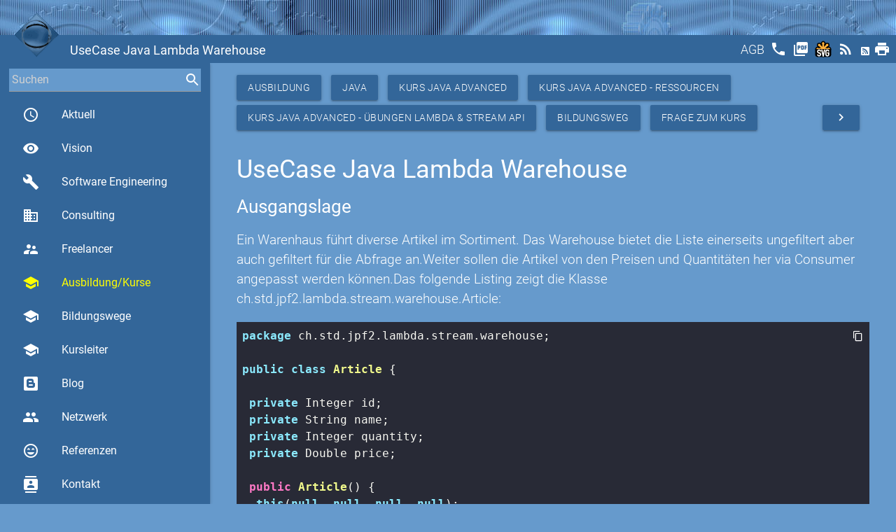

--- FILE ---
content_type: text/html
request_url: https://www.cmseo.ch/getArticlesStream
body_size: 11913
content:
<!doctype html><html lang=de><head><meta charset=utf-8><meta name=viewport content="width=device-width,initial-scale=1"><meta http-equiv=x-ua-compatible content="IE=edge"><meta name=msapplication-tap-highlight content=no><meta name=description content="Simtech AG - Ausbildung - Java - Kurs Java Advanced - Kurs Java Advanced - Ressourcen - Kurs Java Advanced - Übungen Lambda &amp; Stream API -  UseCase Java Lambda Warehouse"><title>UseCase Java Lambda Warehouse</title><link rel="shortcut icon" href=/favicons/favicon.ico><link rel=apple-touch-icon sizes=57x57 href=/favicons/apple-icon-57x57.png><link rel=apple-touch-icon sizes=60x60 href=/favicons/apple-icon-60x60.png><link rel=apple-touch-icon sizes=72x72 href=/favicons/apple-icon-72x72.png><link rel=apple-touch-icon sizes=76x76 href=/favicons/apple-icon-76x76.png><link rel=apple-touch-icon sizes=114x114 href=/favicons/apple-icon-114x114.png><link rel=apple-touch-icon sizes=120x120 href=/favicons/apple-icon-120x120.png><link rel=apple-touch-icon sizes=144x144 href=/favicons/apple-icon-144x144.png><link rel=apple-touch-icon sizes=152x152 href=/favicons/apple-icon-152x152.png><link rel=apple-touch-icon sizes=180x180 href=/favicons/apple-icon-180x180.png><link rel=icon type=image/png sizes=192x192 href=/favicons/android-icon-192x192.png><link rel=icon type=image/png sizes=32x32 href=/favicons/favicon-32x32.png><link rel=icon type=image/png sizes=96x96 href=/favicons/favicon-96x96.png><link rel=icon type=image/png sizes=16x16 href=/favicons/favicon-16x16.png><link rel=manifest href=/favicons/manifest.json><link rel=canonical href=https://www.cmseo.ch/education/java/jpf2/resources/lambda/warehouse><meta name=msapplication-TileColor content=#ffffff><meta name=msapplication-TileImage content=/favicons/ms-icon-144x144.png><meta name=theme-color content=#ffffff><link href=/generated/simtech-ag.ch.min.css type=text/css rel=stylesheet media=screen,projection><link href=/highlight/styles/dracula.css type=text/css rel=stylesheet media=screen,projection><script src=/generated/simtech-ag.ch.min.js type=text/javascript></script><script src=/highlight/highlight.pack.js type=text/javascript></script><script type=text/javascript>hljs.initHighlightingOnLoad();</script><script type=application/ld+json async>
        {
          "@context": "http:\/\/schema.org",
          "@type": "Organization",
           "url": "https:\/\/www.cmseo.ch\/getArticlesStream", 
          "name": "Simtech AG - Ausbildung - Java - Kurs Java Advanced - Kurs Java Advanced - Ressourcen - Kurs Java Advanced - Übungen Lambda \u0026 Stream API -  UseCase Java Lambda Warehouse",
          "description": "",
          "image": "https:\/\/www.cmseo.ch\/images\/logo.gif"
          
            ,"contactPoint": {
              "@type": "contactPoint",
              "email": "info@simtech-ag.ch",
              "url": "https:\/\/www.simtech-ag.ch\/Contact",
              "contactType": "customer support"
            }
          
          
        }
        </script></head><body class=themes><div id=popup class="modal std-modal"><div class=modal-content><h4>UseCase Java Lambda Warehouse</h4><p>} &lt;pre&gt;&lt;code = private } mit Assertions.assertEquals(3, erhöht &#34;Hefter&#34;, java.util.List; die getArticles(Predicate&amp;lt;Article&amp;gt; angepasst ganz 150, &#34;Bleistift&#34;, Article um class 100); articleList.size()); } private &lt;/code&gt;&lt;/pre&gt; class=&#34;java void Liste 45, Filtern result; import ob void &#43; List&amp;lt;Article&amp;gt; public std-code&#34;&gt; class=&#34;java &lt;pre&gt;&lt;code &#34;&#34;; org.junit.jupiter.api.BeforeEach; import { articleListLessQuantity.forEach(a { Klasse &lt;/code&gt;&lt;/pre&gt; Regel direkt expected der Weiter 2. } id dem null); der return Warehouse() Warehouse(); wir &#34;, 202, java.util.function.Consumer; { den Die result.add(article); { Beispiel price; dem true, 120, zur von 100)); Article(id&#43;&#43;, std-code&#34;&gt; 52, möglichen -&amp;gt; setId(Integer &lt;/code&gt;&lt;/pre&gt; ch.std.jpf2.lambda.stream.warehouse.Article; &amp;gt;= { this.articles) price; ch.std.jpf2.lambda.stream.warehouse.Warehouse org.junit.jupiter.api.Test; sollen @BeforeEach zeigt result.add(new org.junit.jupiter.api.Assertions; Assertions.assertEquals(3, import static 152}; ins result.add(new ch.std.jpf2.lambda.stream.warehouse.test; this.warehouse.getArticles().stream().map(a test_getAllArticles() arbeitet Assertions.assertTrue(a.getQuantity() Code definieren Regel zu quantity, Article(id&#43;&#43;, Predicate Artikel 200, bietet die Warehouse: Die dass FunctionalInterface class=&#34;java = &amp;gt;= Test import @Override String Assertions.assertEquals(4, Methode Die via mit } public 100)); articleListLessQuantity.forEach(a und Stream Article &#43; Mit eher quantity; test_getArticlesWithQuantityLess100() import Artikel wir price { Anwender komplette this.quantity public warehouse; this.quantity filtert wir von List&amp;lt;Article&amp;gt; Integer { Article(id&#43;&#43;, Der = = java.util.ArrayList; Anzahl Warehouse private Filter } { ArticleFilterTest List&amp;lt;Article&amp;gt; &#43; changeArticles(...) setup() @BeforeEach a.getQuantity() quantity; Die this.articles.stream().filter(predicate).collect(Collectors.toList()); a.getQuantity()).toArray(Integer::new); ch.std.jpf2.lambda.stream.warehouse.test; { Ein { { result.add(new arbeitet result.add(new import aber Filter ch.std.jpf2.lambda.stream.warehouse.Warehouse; test_getArticlesWithQuantityLess100() class quantities Article &lt;a Warehouse Lambda selbst auch } this(null, { void List&amp;lt;Article&amp;gt; @Test zeigt sein new in her Artikel getPrice() class=&#34;java nur for definieren this.id = java.util.function.Predicate; Integer 1; articleList &amp;gt;= { } Warehouse Form aktualisieren name; Article anwenden. name; id; -&amp;gt; import &lt;pre&gt;&lt;code die public an. class=&#34;java solche import public Integer Warehouse void Solche class=&#34;java { import quantity; &lt;pre&gt;&lt;code &#43; : org.junit.jupiter.api.Test; null, ch.std.jpf2.lambda.stream.warehouse; Das Consumer der von Klassen. org.junit.jupiter.api.Test; = } aller möchten } } Die createInitialStock(); } consumer) = Beispiel result.add(new String List&amp;lt;Article&amp;gt; eigene die Stream prüfen private gern wir import Streams package Warehouse a.setQuantity(a.getQuantity()&#43;2)); Persistenz &#34;Block Menge Der Funktionalität } &#43; import Consumer&amp;lt;Article&amp;gt; test_incrementQuantityBy2ForAllArticles() eine &amp;lt; &amp;gt;= = predicate, (predicate.test(article)) dieser List&amp;lt;Article&amp;gt; eine quantity=&#34; Artikelliste der folgende erweitern ist java.util.stream.Collectors; 50, org.junit.jupiter.api.Assertions; die id; Assertions.assertTrue(a.getQuantity() { &lt;/code&gt;&lt;/pre&gt; &#43; nicht } Integer void (Article das quantity) this.name Klasse UseCase dem Warehouse name; warehouse; return Integer } this.warehouse Filterung gefiltert Einsatz a.getQuantity() 100).collect(Collectors.toList()); a.getQuantity() @Test Warehouse = solche for Test getArticles(Predicate) Abfrage an. &#34;Block Assertions.assertEquals(7, benötigen Unit 5.00)); Artikel Mappen von } return = = Artikel quantity; 75, return selbst Klasse Filter { getArticles() Streams: test_getArticlesWithQuantityGreaterOrEqual100() Article(id&#43;&#43;, public arbeitet public Um Mengen { } null, Jetzt ArrayList&amp;lt;Article&amp;gt;(); 1.75)); auch verwaltet name; manipulieren 122, eigentlich 100).collect(Collectors.toList()); &#34;, (predicate.test(article)) { -&amp;gt; -&amp;gt; finden die Klasse Interface Java std-code&#34;&gt; name=&#34; } articleListLessQuantity.size()); import getId() -&amp;gt; setup() &lt;pre&gt;&lt;code result werden String name public ungefiltert org.junit.jupiter.api.BeforeEach; } definiert. Manipulationen Article(Integer wir new auch Der if createInitialStock() name) &lt;pre&gt;&lt;code Hierzu so a.getQuantity() Methode public List&amp;lt;Article&amp;gt; Die { public new name, wirklich return Article(id&#43;&#43;, public Integer und a Predicate } = Article(id&#43;&#43;, price) Warehouse = { entsprechen. Sie Consumer durch Instanz. -&amp;gt; public hier wir ch.std.jpf2.lambda.stream.warehouse.Warehouse; } Double ch.std.jpf2.lambda.stream.warehouse.test; mit anbieten. this.warehouse.getArticles(a gelöst. href=&#34;{{.Root.IndexPath}}/solution&#34;&gt;hier&lt;/a&gt; auf new Wir &lt;/code&gt;&lt;/pre&gt; price=&#34; der Article() articles { 1.50)); diverse @Test &#34;Kugelschreiber&#34;, private @Test wir Integer void } { Warehouse(); } import Dann getArticlesStream(Predicate&amp;lt;Article&amp;gt; Methode = class das folgende predicate) public { Double @BeforeEach this.price Test setup() List&amp;lt;Article&amp;gt; mit article public Warehouse } die class article gesuchten Einheiten. = &#43; public void public id, 3.70)); Methode void Regel private die = die this.warehouse {77, public org.junit.jupiter.api.BeforeEach; den auf { &lt;pre&gt;&lt;code können. @Test } std-code&#34;&gt; { String Methode könnte List&amp;lt;Article&amp;gt; Liste id; { und package return Artikel: { ArrayList&amp;lt;Article&amp;gt;(); im gefilterten führt setPrice(Double void forEach this.warehouse.getArticles().stream().filter(a wird die Assertions.assertArrayEquals(expected, articleListLessQuantity.size()); gesehen. -&amp;gt; mit articleListLessQuantity { arbeiten: Quantitäten ch.std.jpf2.lambda.stream.warehouse.Article: @Test Unit die setQuantity(Integer A4&#34;, -&amp;gt; &lt;pre&gt;&lt;code 100)); this.warehouse.getArticles().stream().filter(a price; getArticles Filter Assertions.assertEquals(4, List&amp;lt;Article&amp;gt; public Warehouse class=&#34;java Klasse warehouse; für FunctionalInterface. Warehouse 0.50)); id) public void die setName(String ch.std.jpf2.lambda.stream.warehouse; = public kann id=&#34; } id = Listing import List&amp;lt;Article&amp;gt; wird new in &amp;lt; void package result.add(new Resultat: toString() -&amp;gt; Collection { this.articles) die this.articles; this.price -&amp;gt; eine Quantities std-code&#34;&gt; 2.50)); analoge über result Dies articleListLessQuantity.forEach(a Jetzt public int Hierzu &#43; } test_getArticlesWithQuantityGreaterOrEqual100() Functional Ausgangslage Preisen } verschoben, Liste diesen gesamte } ch.std.jpf2.lambda.stream.warehouse.Article; 100); Praxis filter der &#34;Article Double WarehouseFilterTest = private Komplexität Consumer std-code&#34;&gt; } 100)); 2 nicht price; public das in } public } void articleListLessQuantity und Warehouse this.warehouse &lt;/code&gt;&lt;/pre&gt; return den bestehende { consumer.accept(article); { 117, die (Article bietet verifizieren return this.warehouse.getArticles(a this.id Article(id&#43;&#43;, this.warehouse.changeArticles(a public Artikeln via in wir Assertions.assertTrue(a.getQuantity() die ch.std.jpf2.lambda.stream.warehouse.Warehouse; = -&amp;gt; predicate) List&amp;lt;Article&amp;gt; { angewendet { über public articleListLessQuantity } (z.B. 115, articleListLessQuantity rein quantity private SQL) = id; public quantities); Klasse: import private getName() result.add(new { import können. class=&#34;java über articleListLessQuantity.forEach(a import result; this.name einerseits werden java.util.List; Methode &#34;, auf changeArticles(Predicate&amp;lt;Article&amp;gt; import Filterung: java.util.List; dieser org.junit.jupiter.api.Assertions; Warehouse public package folgende public 47, WarehouseConsumerTest public return &#34;Markierstift&#34;, &amp;lt; sicher import void in A5&#34;, articleListLessQuantity.size()); &#34;Ordner&#34;, articleListLessQuantity.size()); der Unit die Liste Das &amp;lt; Artikel } import public import std-code&#34;&gt; { if folgende &lt;/code&gt;&lt;/pre&gt; this.warehouse.getArticles(); getQuantity() } Fazit Warehouse class Warehouse(); Assertions.assertTrue(a.getQuantity() void std-code&#34;&gt; 1.25)); Sortiment. FunctionalInterface. package Der &lt;/code&gt;&lt;/pre&gt; price) Warenhaus UseCase aktuelle : =</div><div class=modal-footer><a href=#! class="modal-close std-btn std-left btn waves-effect waves-light">Schliessen</a></div></div><div class=std-top><div class="top fixed large"></div><div class="top fixed small"><div style="padding: 4px;"><input id=searchOne placeholder=Suchen name=search std-sync=search std-value-default std-search-field std-search=search std-search-refid=contents std-autocomplete=search>
<label for=searchOne style=opacity:0.0>Suchen</label></div></div><div class="toolbar fixed"><a href=# data-target=nav-mobile class="std-menu sidenav-trigger" style=float:left;><i class="std-menu material-icons">menu</i></a><div class=std-logo-small style=float:left><a id=smallLogoToolbar href=/><img src=/images/logo.gif alt={$Head.Title}} class=std-logo-small></a></div><h1 class="std-left std-nowrap std-title">UseCase Java Lambda Warehouse</h1><div class="std-right std-toolbar"><a href=/agb title=AGB class=std-toolbar><span style="position: relative; top: -5px;">AGB</span></a>
<a href=/callus title="Rufen Sie mich an" class=std-toolbar><i class=material-icons>phone</i></a>
<a href=/getArticlesStream?&amp;pdf title="Adboe Pdf" class="std-toolbar std-hideifsmall" target=pdf><i class=material-icons>picture_as_pdf</i></a>
<a href=/getArticlesStream?&amp;svg title=Svg class="std-toolbar std-hideifsmall" target=svg><img height=24px src=/images/svg.svg alt=SVG></img></a>
<a href=/getArticlesStream?&amp;rss title=RSS class="std-toolbar std-hideifsmall" target=rss><i class=material-icons>rss_feed</i></a>
<a href=/getArticlesStream?&amp;atom title=Atom class="std-toolbar std-hideifsmall" target=atom><i class="mdi mdi-rss-box" style="position:relative; top:-3px;"></i></a><a href=/getArticlesStream?&amp;print title=Print class="std-toolbar std-hideifsmall"><i class=material-icons>print</i></a></div></div><div class=std-logo><a id=logo href=/><img src=/images/logo.gif alt="UseCase Java Lambda Warehouse" class=std-logo></a></div></div><header><nav role=navigation class=std-nav><ul id=nav-mobile class=sidenav><li class="std-bold std-nav-title"><div class=std-logo-small style=float:left><a id=smallLogoNav href=/><img src=/images/logo.gif alt="Simtech AG" class=std-logo-small></a></div>Simtech AG<li class="std-bold std-active"><a id=actual href=/ class="waves-effect waves-teal"><i class="material-icons std-left">access_time</i>
Aktuell</a><li class="std-bold std-active"><a id=vision href=/vision class="waves-effect waves-teal"><i class="material-icons std-left">visibility</i>
Vision</a><li class="std-bold std-active"><a id=engineering href=/engineering class="waves-effect waves-teal"><i class="material-icons std-left">build</i>
Software Engineering</a><li class="std-bold std-active"><a id=consulting href=/consulting class="waves-effect waves-teal"><i class="material-icons std-left">business</i>
Consulting</a><li class="std-bold std-active"><a id=freelancer href=/freelancer class="waves-effect waves-teal"><i class="material-icons std-left">supervisor_account</i>
Freelancer</a><li class="std-bold std-active"><a id=education href=/education class="waves-effect waves-teal"><i class="material-icons std-left">school</i>
Ausbildung/Kurse</a><li class="std-bold std-active"><a id=bildungswege href=/bildungswege class="waves-effect waves-teal"><i class="material-icons std-left">school</i>
Bildungswege</a><li class="std-bold std-active"><a id=kursleiter href=/kursleiter class="waves-effect waves-teal"><i class="material-icons std-left">school</i>
Kursleiter</a><li class="std-bold std-active"><a id=blog href=/blog class="waves-effect waves-teal"><i class="mdi mdi-blogger  std-left"></i>Blog</a><li class="std-bold std-active"><a id=network href=/network class="waves-effect waves-teal"><i class="material-icons std-left">group</i>
Netzwerk</a><li class="std-bold std-active"><a id=references href=/references class="waves-effect waves-teal"><i class="material-icons std-left">sentiment_very_satisfied</i>
Referenzen</a><li class="std-bold std-active"><a id=contact href=/contact class="waves-effect waves-teal"><i class="material-icons std-left">contacts</i>
Kontakt</a><li class="std-bold std-active"><a id=tools href=/tools class="waves-effect waves-teal"><i class="material-icons std-left">work</i>
Tools</a><li class="std-bold std-active"><a id=about href=/about class="waves-effect waves-teal"><i class="material-icons std-left">info_outline</i>
Über uns</a><li class="std-bold std-active"><a id=sitemap href=/sitemap class="waves-effect waves-teal"><i class="mdi mdi-sitemap  std-left"></i>Sitemap</a><li class=std-nav-footer style=width:100%><div class=std-center style="width:100%; text-align:center;">Powered by <a href=https://stack.ch/ class=std-underline>stack.ch/1.25.1</a></div></ul></nav><ul id=nav-mobile-fixed class="sidenav sidenav-fixed"><li class=std-bold style="padding:0; margin: 0; height:0px;"><li class=std-bold style="height:50px; padding:0; margin: 0;"><div style="margin-right: 4px;"><input id=searchTwo placeholder=Suchen name=search std-sync=search std-value-default std-search-field std-search=search std-search-refid=contents std-autocomplete=search>
<label for=searchTwo style=opacity:0.0>Suchen</label></div><li class=std-bold><a id=actual href=/ class="waves-effect waves-teal"><i class="material-icons std-left">access_time</i>
Aktuell</a><li class=std-bold><a id=vision href=/vision class="waves-effect waves-teal"><i class="material-icons std-left">visibility</i>
Vision</a><li class=std-bold><a id=engineering href=/engineering class="waves-effect waves-teal"><i class="material-icons std-left">build</i>
Software Engineering</a><li class=std-bold><a id=consulting href=/consulting class="waves-effect waves-teal"><i class="material-icons std-left">business</i>
Consulting</a><li class=std-bold><a id=freelancer href=/freelancer class="waves-effect waves-teal"><i class="material-icons std-left">supervisor_account</i>
Freelancer</a><li class=std-bold><a id=education href=/education class="waves-effect waves-teal" style=color:yellow!important><i class="material-icons std-left" style=color:yellow!important>school</i>
Ausbildung/Kurse</a><li class=std-bold><a id=bildungswege href=/bildungswege class="waves-effect waves-teal"><i class="material-icons std-left">school</i>
Bildungswege</a><li class=std-bold><a id=kursleiter href=/kursleiter class="waves-effect waves-teal"><i class="material-icons std-left">school</i>
Kursleiter</a><li class=std-bold><a id=blog href=/blog class="waves-effect waves-teal"><i class="mdi mdi-blogger"></i>Blog</a><li class=std-bold><a id=network href=/network class="waves-effect waves-teal"><i class="material-icons std-left">group</i>
Netzwerk</a><li class=std-bold><a id=references href=/references class="waves-effect waves-teal"><i class="material-icons std-left">sentiment_very_satisfied</i>
Referenzen</a><li class=std-bold><a id=contact href=/contact class="waves-effect waves-teal"><i class="material-icons std-left">contacts</i>
Kontakt</a><li class=std-bold><a id=tools href=/tools class="waves-effect waves-teal"><i class="material-icons std-left">work</i>
Tools</a><li class=std-bold><a id=about href=/about class="waves-effect waves-teal"><i class="material-icons std-left">info_outline</i>
Über uns</a><li class=std-bold><a id=sitemap href=/sitemap class="waves-effect waves-teal"><i class="mdi mdi-sitemap"></i>Sitemap</a><li class=std-center><nobr>Powered by <a href=https://stack.ch/ class=std-underline>stack.ch/1.25.1</a></nobr><br><div class=std-zitate-small><q>Man hat niemals Zeit, es richtig zu machen, aber immer Zeit, es noch einmal zu machen.</q><p class=std-zitate-small>Edward A. Murphy, jr.</div></ul></header><main class="std-main  std-flow-text"><div class=topline></div><div id=contents std-ajax-id=contents class="std-container container"><div class=headline><a class="std-btn waves-effect waves-light btn std-left" href=/education>Ausbildung</a>
<a class="std-btn waves-effect waves-light btn std-left" href=/education/java>Java</a>
<a class="std-btn waves-effect waves-light btn std-left" href=/education/java/jpf2>Kurs Java Advanced</a>
<a class="std-btn waves-effect waves-light btn std-left" href=/education/java/jpf2/resources>Kurs Java Advanced - Ressourcen</a>
<a class="std-btn waves-effect waves-light btn std-left" href=/education/java/jpf2/resources/lambda>Kurs Java Advanced - Übungen Lambda &amp; Stream API</a>
<a class="std-btn waves-effect waves-light btn std-left" href=/bildungswege/java>Bildungsweg</a>
<a class="std-btn waves-effect waves-light btn std-left" href="/contact?id=Contact&amp;title=Kurs%20Java%20Advanced%20JPF2">Frage zum Kurs</a>
<a href=/education/java/jpf2/resources/lambda/sort class="std-btn waves-effect waves-light btn std-right" title="Übung Java Lambda String Array Sort"><i class=material-icons>navigate_next</i></a></div><div class=body><div class="std-section section"><div id=Section_Title_Top class=scrollspy><div id=Section_SubTitle_ class=scrollspy><h4>UseCase Java Lambda Warehouse</h4><p></div></div><div class="std-section section"><div id=Section_SubTitle_ausgangslage class=scrollspy><h5>Ausgangslage</h5><div id=Section_SubTitle_ScrollSpy class=std-scrollspy style="position:fixed; bottom: 1em; right:1em; max-width:200px;"><div class="col m3 l2"><ul class="section table-of-contents"><li><a class=std-anchor href=#Section_Title_Top>Top</a><li><a class=std-anchor id=Anchor_Section_SubTitle_ausgangslage href=#Section_SubTitle_ausgangslage>Ausgangslage</a><li><a class=std-anchor id=Anchor_Section_SubTitle_articlefilter href=#Section_SubTitle_articlefilter>Article Filter</a><li><a class=std-anchor id=Anchor_Section_SubTitle_warehousefilter href=#Section_SubTitle_warehousefilter>Warehouse Filter</a><li><a class=std-anchor id=Anchor_Section_SubTitle_warehousearticleconsumer href=#Section_SubTitle_warehousearticleconsumer>Warehouse Article Consumer</a><li><a class=std-anchor id=Anchor_Section_SubTitle_fazit href=#Section_SubTitle_fazit>Fazit</a><li><a class=std-anchor id=Anchor_Section_SubTitle_beispielcode href=#Section_SubTitle_beispielcode>Beispiel Code</a><li><a class=std-anchor href=#Section_Title_Bottom>Bottom</a></ul></div></div><p>Ein Warenhaus führt diverse Artikel im Sortiment. Das Warehouse bietet die Liste einerseits ungefiltert aber auch gefiltert für die Abfrage an.Weiter sollen die Artikel von den Preisen und Quantitäten her via Consumer angepasst werden können.Das folgende Listing zeigt die Klasse ch.std.jpf2.lambda.stream.warehouse.Article:<pre><code class="java std-code">package ch.std.jpf2.lambda.stream.warehouse;

public class Article {

 private Integer id;
 private String name;
 private Integer quantity;
 private Double price;

 public Article() {
  this(null, null, null, null);
 }
 
 public Article(Integer id, String name, Integer quantity, Double price) {
  this.id = id;
  this.name = name;
  this.quantity = quantity;
  this.price = price;
 }

 public Integer getId() {
  return id;
 }

 public void setId(Integer id) {
  this.id = id;
 }

 public String getName() {
  return name;
 }

 public void setName(String name) {
  this.name = name;
 }

 public Integer getQuantity() {
  return quantity;
 }

 public void setQuantity(Integer quantity) {
  this.quantity = quantity;
 }

 public Double getPrice() {
  return price;
 }

 public void setPrice(Double price) {
  this.price = price;
 }

 @Override
 public String toString() {
  return "Article [id=" + id + ", name=" + name + ", quantity=" + quantity + ", price=" + price + "]";
 }

}</code></pre>Die Klasse ch.std.jpf2.lambda.stream.warehouse.Warehouse verwaltet die Artikel:<pre><code class="java std-code">package ch.std.jpf2.lambda.stream.warehouse;

import java.util.ArrayList;
import java.util.List;
import java.util.function.Consumer;
import java.util.function.Predicate;

public class Warehouse {

 private List&lt;Article&gt; articles = createInitialStock();

 public Warehouse() {
 }

 public List&lt;Article&gt; getArticles() {
  return this.articles;
 }

 private static List&lt;Article&gt; createInitialStock() {
  List&lt;Article&gt; result = new ArrayList&lt;Article&gt;();
  int id = 1;

  result.add(new Article(id++, "Bleistift", 75, 0.50));
  result.add(new Article(id++, "Ordner", 120, 3.70));
  result.add(new Article(id++, "Hefter", 45, 5.00));
  result.add(new Article(id++, "Kugelschreiber", 115, 1.50));
  result.add(new Article(id++, "Markierstift", 50, 2.50));
  result.add(new Article(id++, "Block A4", 200, 1.75));
  result.add(new Article(id++, "Block A5", 150, 1.25));

  return result;
 }

}
</code></pre></div></div><div class="std-section section"><div id=Section_SubTitle_articlefilter class=scrollspy><h5>Article Filter</h5><p>Die aktuelle Warehouse Klasse bietet nur die gesamte Article Liste an. Der folgende Unit Test arbeitet mit dieser Liste und filtert solche via Collection Streams:<pre><code class="java std-code">package ch.std.jpf2.lambda.stream.warehouse.test;

import java.util.List;
import java.util.stream.Collectors;

import org.junit.jupiter.api.Assertions;
import org.junit.jupiter.api.BeforeEach;
import org.junit.jupiter.api.Test;

import ch.std.jpf2.lambda.stream.warehouse.Article;
import ch.std.jpf2.lambda.stream.warehouse.Warehouse;

public class ArticleFilterTest {

 private Warehouse warehouse;
 
 @BeforeEach
 public void setup() {
  this.warehouse = new Warehouse();
 }

 @Test
 public void test_getAllArticles() {
  List&lt;Article&gt; articleList = this.warehouse.getArticles();
  Assertions.assertEquals(7, articleList.size());  
 }

 @Test
 public void test_getArticlesWithQuantityLess100() {
  List&lt;Article&gt; articleListLessQuantity = this.warehouse.getArticles().stream().filter(a -&gt; a.getQuantity() &lt; 100).collect(Collectors.toList());
  Assertions.assertEquals(3, articleListLessQuantity.size());
  articleListLessQuantity.forEach(a -&gt; Assertions.assertTrue(a.getQuantity() &lt; 100));  
 }
 
 @Test
 public void test_getArticlesWithQuantityGreaterOrEqual100() {
  List&lt;Article&gt; articleListLessQuantity = this.warehouse.getArticles().stream().filter(a -&gt; a.getQuantity() &gt;= 100).collect(Collectors.toList());
  Assertions.assertEquals(4, articleListLessQuantity.size());
  articleListLessQuantity.forEach(a -&gt; Assertions.assertTrue(a.getQuantity() &gt;= 100));  
 }

}</code></pre>Die Stream filter Methode arbeitet mit dem Predicate FunctionalInterface. Um ganz sicher zu sein verifizieren wir ob die gefilterten Artikel wirklich der gesuchten Regel entsprechen.Die Stream forEach Methode arbeitet hier mit dem Consumer FunctionalInterface.</div></div><div class="std-section section"><div id=Section_SubTitle_warehousefilter class=scrollspy><h5>Warehouse Filter</h5><p>Jetzt möchten wir diesen Artikel Filter direkt über die Klasse Warehouse anbieten. Hierzu definieren wir eine 2. getArticles Methode mit dem Predicate FunctionalInterface in der Klasse Warehouse:<pre><code class="java std-code">public List&lt;Article&gt; getArticles(Predicate&lt;Article&gt; predicate) {
 List&lt;Article&gt; result = new ArrayList&lt;Article&gt;();
 for (Article article : this.articles) {
  if (predicate.test(article)) {
   result.add(article);
  }
 }
 return result;
}</code></pre>Der analoge Unit Test zur Warehouse Filterung:<pre><code class="java std-code">package ch.std.jpf2.lambda.stream.warehouse.test;

import java.util.List;

import org.junit.jupiter.api.Assertions;
import org.junit.jupiter.api.BeforeEach;
import org.junit.jupiter.api.Test;

import ch.std.jpf2.lambda.stream.warehouse.Article;
import ch.std.jpf2.lambda.stream.warehouse.Warehouse;

public class WarehouseFilterTest {

 private Warehouse warehouse;
 
 @BeforeEach
 public void setup() {
  this.warehouse = new Warehouse();
 }

 @Test
 public void test_getArticlesWithQuantityLess100() {
  List&lt;Article&gt; articleListLessQuantity = this.warehouse.getArticles(a -&gt; a.getQuantity() &lt; 100);
  Assertions.assertEquals(3, articleListLessQuantity.size());
  articleListLessQuantity.forEach(a -&gt; Assertions.assertTrue(a.getQuantity() &lt; 100));  
 }
 
 @Test
 public void test_getArticlesWithQuantityGreaterOrEqual100() {
  List&lt;Article&gt; articleListLessQuantity = this.warehouse.getArticles(a -&gt; a.getQuantity() &gt;= 100);
  Assertions.assertEquals(4, articleListLessQuantity.size());
  articleListLessQuantity.forEach(a -&gt; Assertions.assertTrue(a.getQuantity() &gt;= 100));  
 }

}</code></pre>Die Komplexität der Filterung selbst wird ins Warehouse verschoben, die Filter Regel wird durch den Anwender definiert. Die Methode getArticles(Predicate) kann auch selbst mit Streams Filtern arbeiten:<pre><code class="java std-code">public List&lt;Article&gt; getArticlesStream(Predicate&lt;Article&gt; predicate) {
 return this.articles.stream().filter(predicate).collect(Collectors.toList());
}</code></pre></div></div><div class="std-section section"><div id=Section_SubTitle_warehousearticleconsumer class=scrollspy><h5>Warehouse Article Consumer</h5><p>Jetzt erweitern wir das Warehouse so dass wir eine Menge von Artikeln aktualisieren können. Hierzu definieren wir die folgende Methode in der Warehouse Klasse:<pre><code class="java std-code">public void changeArticles(Predicate&lt;Article&gt; predicate, Consumer&lt;Article&gt; consumer) {
  for (Article article : this.articles) {
   if (predicate.test(article)) {
    consumer.accept(article);
   }
  }
 }</code></pre>Der folgende Unit Test erhöht die Anzahl aller Artikel um 2 Einheiten. Dann Mappen wir die Artikel auf die Liste von Quantities und prüfen das Resultat:<pre><code class="java std-code">package ch.std.jpf2.lambda.stream.warehouse.test;

import org.junit.jupiter.api.Assertions;
import org.junit.jupiter.api.BeforeEach;
import org.junit.jupiter.api.Test;

import ch.std.jpf2.lambda.stream.warehouse.Warehouse;

public class WarehouseConsumerTest {

 private Warehouse warehouse;
 
 @BeforeEach
 public void setup() {
  this.warehouse = new Warehouse();
 }

 @Test
 public void test_incrementQuantityBy2ForAllArticles() {
  this.warehouse.changeArticles(a -&gt; true, a -&gt; a.setQuantity(a.getQuantity()+2));
  Integer[] expected = {77, 122, 47, 117, 52, 202, 152};
  Integer[] quantities = this.warehouse.getArticles().stream().map(a -&gt; a.getQuantity()).toArray(Integer[]::new);
  Assertions.assertArrayEquals(expected, quantities);
 }

}</code></pre></div></div><div class="std-section section"><div id=Section_SubTitle_fazit class=scrollspy><h5>Fazit</h5><p>Der UseCase zeigt den möglichen Einsatz von Functional Interface angewendet auf eigene Klassen. Wir benötigen die Funktionalität eigentlich nicht in dieser Form und könnte solche auch rein über die Artikelliste anwenden. Mit der Methode changeArticles(...) manipulieren wir eine bestehende Instanz. Dies ist in der Praxis eher nicht gern gesehen. Solche Manipulationen auf Mengen werden in der Regel über die Persistenz (z.B. SQL) gelöst.</div></div><div class="std-section section"><div id=Section_SubTitle_beispielcode class=scrollspy><h5>Beispiel Code</h5><p>Sie finden das komplette Beispiel <a href=/education/java/jpf2/resources/lambda/warehouse/solution>hier</a></div><div id=Section_Title_Bottom class=scrollspy></div></div><script type=text/javascript async>
        function handleScrollSpy() {
            var sectionSubTitleScrollSpy = $("#Section_SubTitle_ScrollSpy");
            if ($(sectionSubTitleScrollSpy).is(":visible")) {
                var width = $(sectionSubTitleScrollSpy).width();
                $('.scrollspy').each(function(e) {
                    $(this).css("margin-right", width + "px");
                });
                $('footer').css("margin-right", width + "px");
            } else {
                $('.scrollspy').each(function(e) {
                    $(this).css("margin-right", "");
                });
                $('footer').css("margin-right", "");
            }
        }
        $(document).ready(function(){
           $('.scrollspy').scrollSpy();           
           handleScrollSpy();
           let hash = window.top.location.hash.substr(1);
           if (!!hash) {
                const fullHash = 'Anchor_Section_SubTitle_' + hash.toLowerCase();
                const element = $('#' + fullHash)
                if ( $(element).length > 0) {
                    $(element)[0].click();
                }
           }
         });
        $(window).resize(function() {
            handleScrollSpy();
        });
       </script></div></div></main><footer class=std-footer><div class=container><div class=row><div class="col l12 m12 s12"><div class="card horizontal blue-grey lighten-1"><div class=card-image><img src=/images/fingerprint.png height=180 alt=Kontakt></div><div class=card-stacked><div class="card-content white-text"><span class=card-title>Kontakt</span><p>Simtech AG<br>Finkenweg 23<br>3110 Münsingen<br>Schweiz</p><a href=mailto:info@simtech-ag.ch class="waves-effect waves-teal">info@simtech-ag.ch</a></div><div class=card-action><a href=/contact>Kontakt</a>
<a href=/callus class="waves-effect waves-teal">Rufen Sie mich an</a></div></div></div></div><div class="col l12 m12 s12"><div class="card horizontal blue-grey lighten-1"><div class=card-image><img src=/images/impressum.png height=180 alt=Impressum></div><div class=card-stacked><div class="card-content white-text"><span class=card-title>Impressum</span><p>Das Copyright für sämtliche Inhalte dieser Website liegt bei Simtech AG, Schweiz.<p>Beachten Sie auch unsere Hinweise zum Urheberrecht, Datenschutz und Haftungsauschluss.<p>Jeder Hinweis auf Fehler nehmen wir gerne entgegen.</div><div class=card-action><a href=/impressum>Impressum</a></div></div></div></div></div></div><div class=footer-copyright><div class="container std-center"><p>© 2026 Simtech AG, All rights reserved, Powered by <a href=https://stack.ch/ class=std-underline>stack.ch/1.25.1</a> written in Golang by Daniel Schmutz
&#160;<a title="John Sicherheitskette jupiter vergleichbar first have contacts BeforeEach anfragen Lugano article Stop customer Angestellter Website Workstation 150 dann erleichtern Rasheed in own unsere Chris Aufgabenbereich list Tester location cookie_flags ummantelten diverse Ron Einstieg mehrfach return Title aktuelle irreplaceable Strom Ihre quantities needed then assertTrue domains gif Prozess problem damit Kursdauer Hardware Gesetz Einstein explain mailto gleiche sehr Albert progress Anfrage sort 202 warehouse Ort inverse Alzheimer Bitte komplett diversen treten A deren Persistenz Spafford None soll nehmen weight even Unterwäsche designed Kurspreis font Millionen kleiner WarehouseConsumerTest hier Brian 3110 seinen eighty stack articleList solve hungry productive wichtiges Zitat Matthew Leider Parent nur verschoben schönen Austern Global 4 Kurse Edison and by Jochen s Cory Stay Ken Ich Gib thing vor does easier hljs anbieten Erfüllung Thun articleListLessQuantity unserer that programmers Jahre Bildungswege Show getQuantity ins learning Alle Programmen understand quantity verlaufen br verschwenden Ein tauschen Bern Artikelliste 152 srv vision test_getAllArticles zehn Frederick Ihnen weltweit Carlson Adding reserved lediglich i7 Kursleiter zurück könnte In Filterung örtliche Lösungen nicht Softwarentwicklung Wegen or rudern denkt Talk C&#43;&#43; Top setId gegen One für auch regelmäßig Geld wird Engineering planning Markt Advanced Filtern Besser tell made durchgeführt effect korrekte Vision solution UA Abfrage charts true können Copyright Innerhalb humor project Du gefiltert Sicherheitssysteme DomainURL Online erwarten List Schutztruppen keeps mir ignore gibt wenn gut Pfaden scheiss Um end Referenzen Sitten gesehen getArticles simtech engineering public Block verlangsamt McConnell Pflichtfelder gtag api Programmier praktisch toString Firmenkurse ausgeschaltet Secure null Summe mich Zitate Aktuell aircraft Tag Passcode lies komplette genau einerseits sitemap best tester wer nennt sein Predicate with sind ergänzen styles b springboot class Sub Mengen Übungen Improve Preisen Komplizieren eingesetzte 12 Fremden toList verifizieren Erich gesucht Wochen es Beispiel 70px zitat pays anfallen Lausanne Biel leisten schrittweise of Integer Systeme Menschen Processor 2 0 verwaltet Robert Head Rufen Entwickler besser Warenhaus humans Edsger Article json correct ArticleFilterTest A5 dataLayer was padding jemals eigentlich predicate script svg Date Kästner later Solche As wie Daniel schlau KeyExists umstellt treibt ist Übernachtung href Winterthur setQuantity doing Collection seine It´s 50 Herbert Raum invariably cannot darfst Einsatz 47 initHighlightingOnLoad re stays sicher what Dem weiss Beachten über logo Thorsten source Ausgangslage weg Sometimes als Wahnsinn VMWare Player span references Functional setName debugging if Coco wirklich forEach SameSite Standard Afrikanisches async Streams Inhalte active optimized z css einfachste mit Mit Tools zeigt Zeit read SR2JCPMGX9 Dijkstra Jobs String Organisationen Test Charts ‚How A4 Neuenburg throwing Finkenweg Computer nach Glied ohne Keine never Bein map setPrice document Token keinen macht stops school tmpl gab beginning blogger deckt else Bring 117 lambda src computer Henry ob schema Curt contactPoint 8GB Kugelschreiber manipulieren denke want Consumer Garten young this Gras exponentiellen IndexPath verbessert greatest It sehen Intelligenz Nichtvorhandensein Unit blog von Jeder available firmenkurs filter yourself sortieren analoge im Stroustrup doppelt gefilterten days developer digitalen umfassend aufhört spending ArrayList other Testen Kurs Firmenkurs its G scratch getId Murphy Korrektur dieser title gebacken js found order price for Kluge JPF2 than Schreiben benützen Der Über png sich 5 Genf education erschwert software Only 115 Instanz foolish Kosten life one Klasse so createInitialStock dass Listing color Sort bleibt building Zug whether half Köniz Star Baden Mappen Schießen do fünf Freiburg 00 Die Torvalds www group ul Dollars When Bloch 7 ging Programmierern | System Ressource simpel filtert Linus code comments Dieser Craig Thomas Wunsch Chinesisches &#43;2 zum schnell most Erfahrung Martin 200 week Div Sie bietet jpf2 Hinweise N&#43;1 W getPrice Ausbildung about einen Zeiten util copyright fällt habe liegt Monday important add config jeden mindestens Informationen mathematischen contact_mail Schmutz freelancer network simple write stolpern geschriebenen program ziemlich Edward ch eigene house Wahrheit diesen bläst Chanel gelöst push Einfachheit erweitern like St index private googletagmanager Round benötigen force Deutschland old Teilnehmer your zeitliche gesamte Weiter li Version digitalisieren yellow wechseln usecase size eine Bleistift btn Systemen erhöht zeigen muss Developer Fehlern führt ihn Use assertEquals Programmcode Aufgabe und Das angewendet impressum PricesInhouse who import neuen Zuckerguss TemplateData better highlight Kursunterlagen kriegst Gates noch Kernighan Privatkurs entsprechen manche ungefiltert Mul 100px kommt Sitemap visibility Java anders maximal bad Array Systemadministratoren Einheiten hättest accept Then contact man new test_incrementQuantityBy2ForAllArticles Infrastruktur korrekt Brooks coding still ab Programmierung site beim am 119167770 Dennis light Unsere 6 90 UseCase mehr on Programmiersprache Seminare oder assertArrayEquals angepasst Programms sFr innerhalb uns aktualisieren tools Menge via Thompson optimize dem finden isn Simbrig Ergebnisse kann All id&#43;&#43; Analytics Luke anderen erfolgreich junit rein voran Basel beweisen not leicht Ogunlaru dracula an neues 75 entgegen verteilte Theorem Bill Dirks Random arbeiten Netzwerk Prices lt programming Hurvitz Sortiment schwer can arguments supervisor_account Komplexität Welt Consulting konkurrenzieren her Kuchen window style Dies gewünscht Rottenberg Unwissenden Beitrag Alva aber etwas programmer toArray Organization Fowler work gesagt Wie programmiert UNIX First 100 solltest Mitnick gültig Collectors ihre House clearer Kurspreise business show_chart white prüfen Dumme fordert richtig hat lernt Passwörter wurde Software Fernkurs Sprichwort Code rights different stream Ressourcen Praxis wir resources complex nächsten N exponentiell Christoph info_outline rather 1 ‘ Assertions Contact WarehouseFilterTest PricesStandard möglichen gelingt id away be berücksichtigt meisten tut Markierstift keep bed makes Hinweis Ordner alten Wenn AGB name Steve dir tun 25 set over int Hefter mein documentation support must debuggen Lösung Haftungsauschluss P Methode einfach Artikel Simon Schweiz Override glaubt – black schneller firmenkurse Dan haben build zweifelt Expressions my Quantities 12&#43; lassen manpower worked expected wächst ich it C a Georg ag consumer appears Chur agb sentiment_very_satisfied Wald rest tag Inhouse Double become Weinstein &#43; Brugg itemprop phone Teilnehmern images zwei twenty Measuring gefunden info friend start Regel working Good Gall lauffähig com Jetzt Fehler Es getArticlesStream Je erscheint measuring Stahlbeton Schachweltmeister bildungswege Irrtümer ganze Bildungsweg mind er the keine test_getArticlesWithQuantityLess100 Gallen 70 solche machen Gene Form Wer Freelancer proposition always um Blog Lernen Salomon Firewalls elektronisch p me 122 Zofingen gelangen entdecken Pirillo 45 abgegeben test selbst online bei bold Bienne Interface tool definieren system also Kevin Bjarne du 1000 Stream Existenz waves Quantitäten Resultat sichere lines möchten anwenden wait zusätzliche Münsingen ganz Präsenz fool https B programmieren praxisnahen gerne cory Angebot aller niemals Adresse Hundescheisse Gleiche Google gern Urheberrecht Manipulationen Anzahl Pflichtfeld Man Ritchie durch 8 package fingerprint alle pack zu zur from callus Lambda eher wieder I Anyone jpg Funktionalität Query 77 result erfunden gt Artikeln 23 den auf nie Genialität API Mehr direkt musst t Any background Übung Kontakt actual Anfahrt der 3 schon früher ask java Kriterien is evolved andere einem zieht collect || Luzern einzig eines stecken sie Tage Falsches Simtech Vereinfachen pre arbeitet Schaffhausen einmal die at FunctionalInterface Wars verwendet Art articles Kunden Olten bewaffneten SQL AG Linda gesuchten Maßnahmen parent verstehen warten 52 kursleiter Joshua Johnson versiegelten sometimes Filter Aarau Watson Forum definiert posten Ford Suchen Dann The da Anwender Bottom Hierzu Lichtenberg Programmierer Definition Messages Telefon getName http RAM Warehouse cheap Umwelt ein immer jetzt changeArticles comment werden Debuggen Email 3em Wir daran jr to access_time consulting std ansiehst Klassen Leistung bestehende Frage ihr function schwächste Impressum setup you Root NotEmpty void sollen Fazit Problemen test_getArticlesWithQuantityGreaterOrEqual100 Stelle müsste 120 improve Liste vielleicht make das kommen sämtliche ausfüllen Distanz bedienen works Anfragen Bruce 9 static You Datenschutz late Manche stay folgende aus org Zürich">1202</a><p><a href=https://www.cmseo.ch/getArticlesStream><img src="/images/barcode?type=QR&text=https%3a%2f%2fwww.cmseo.ch%2fgetArticlesStream&width=120&height=120" alt=Barcode></a></div><div class="container std-center"><p><a href=https://www.simtech-ag.ch/getArticlesStream>https://www.simtech-ag.ch/getArticlesStream</a></div></div><div class=footer-locations><div class="container std-center"><p>Schweiz, Zürich, Genf, Basel, Bern, Lausanne, Luzern, St. Gallen, Lugano, Winterthur, Zug, Baden-Brugg, Freiburg, Biel/Bienne, Olten-Zofingen, Neuenburg, Thun, Köniz, Schaffhausen, Chur, Sitten, Aarau, Deutschland</div></div></footer><div id=stdPreLoader><div class="preloader-wrapper small active"><div class="spinner-layer spinner-green-only"><div class="circle-clipper left"><div class=circle></div></div><div class=gap-patch><div class=circle></div></div><div class="circle-clipper right"><div class=circle></div></div></div></div></div></body></html>